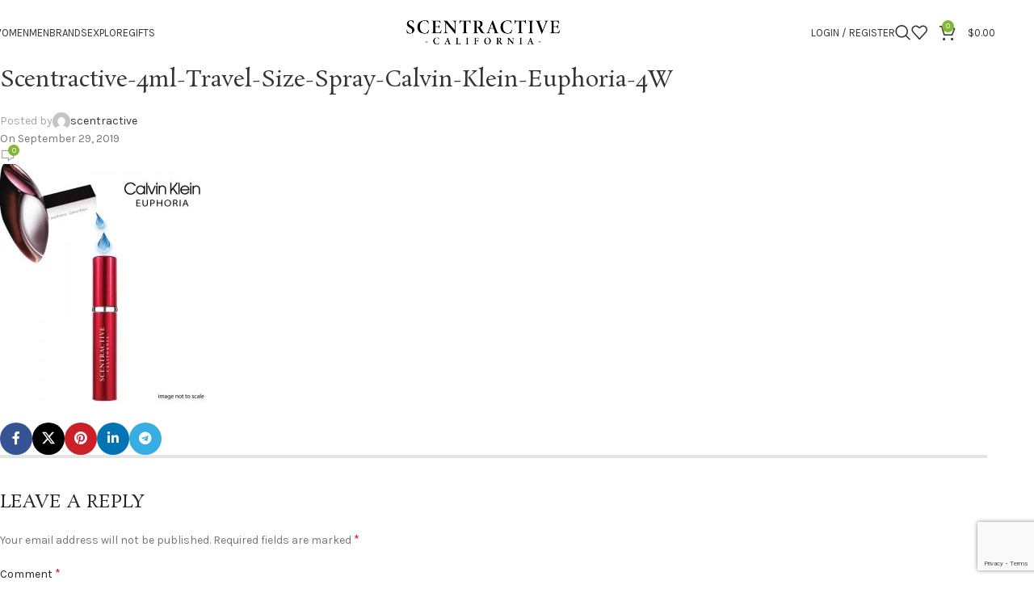

--- FILE ---
content_type: text/html; charset=utf-8
request_url: https://www.google.com/recaptcha/api2/anchor?ar=1&k=6LeuKbAZAAAAAPMSuHdRLyKRvHIyD6awtIMl9-7z&co=aHR0cHM6Ly9zY2VudHJhY3RpdmUuY29tOjQ0Mw..&hl=en&v=PoyoqOPhxBO7pBk68S4YbpHZ&size=invisible&anchor-ms=20000&execute-ms=30000&cb=cmxh3akxh5yf
body_size: 48629
content:
<!DOCTYPE HTML><html dir="ltr" lang="en"><head><meta http-equiv="Content-Type" content="text/html; charset=UTF-8">
<meta http-equiv="X-UA-Compatible" content="IE=edge">
<title>reCAPTCHA</title>
<style type="text/css">
/* cyrillic-ext */
@font-face {
  font-family: 'Roboto';
  font-style: normal;
  font-weight: 400;
  font-stretch: 100%;
  src: url(//fonts.gstatic.com/s/roboto/v48/KFO7CnqEu92Fr1ME7kSn66aGLdTylUAMa3GUBHMdazTgWw.woff2) format('woff2');
  unicode-range: U+0460-052F, U+1C80-1C8A, U+20B4, U+2DE0-2DFF, U+A640-A69F, U+FE2E-FE2F;
}
/* cyrillic */
@font-face {
  font-family: 'Roboto';
  font-style: normal;
  font-weight: 400;
  font-stretch: 100%;
  src: url(//fonts.gstatic.com/s/roboto/v48/KFO7CnqEu92Fr1ME7kSn66aGLdTylUAMa3iUBHMdazTgWw.woff2) format('woff2');
  unicode-range: U+0301, U+0400-045F, U+0490-0491, U+04B0-04B1, U+2116;
}
/* greek-ext */
@font-face {
  font-family: 'Roboto';
  font-style: normal;
  font-weight: 400;
  font-stretch: 100%;
  src: url(//fonts.gstatic.com/s/roboto/v48/KFO7CnqEu92Fr1ME7kSn66aGLdTylUAMa3CUBHMdazTgWw.woff2) format('woff2');
  unicode-range: U+1F00-1FFF;
}
/* greek */
@font-face {
  font-family: 'Roboto';
  font-style: normal;
  font-weight: 400;
  font-stretch: 100%;
  src: url(//fonts.gstatic.com/s/roboto/v48/KFO7CnqEu92Fr1ME7kSn66aGLdTylUAMa3-UBHMdazTgWw.woff2) format('woff2');
  unicode-range: U+0370-0377, U+037A-037F, U+0384-038A, U+038C, U+038E-03A1, U+03A3-03FF;
}
/* math */
@font-face {
  font-family: 'Roboto';
  font-style: normal;
  font-weight: 400;
  font-stretch: 100%;
  src: url(//fonts.gstatic.com/s/roboto/v48/KFO7CnqEu92Fr1ME7kSn66aGLdTylUAMawCUBHMdazTgWw.woff2) format('woff2');
  unicode-range: U+0302-0303, U+0305, U+0307-0308, U+0310, U+0312, U+0315, U+031A, U+0326-0327, U+032C, U+032F-0330, U+0332-0333, U+0338, U+033A, U+0346, U+034D, U+0391-03A1, U+03A3-03A9, U+03B1-03C9, U+03D1, U+03D5-03D6, U+03F0-03F1, U+03F4-03F5, U+2016-2017, U+2034-2038, U+203C, U+2040, U+2043, U+2047, U+2050, U+2057, U+205F, U+2070-2071, U+2074-208E, U+2090-209C, U+20D0-20DC, U+20E1, U+20E5-20EF, U+2100-2112, U+2114-2115, U+2117-2121, U+2123-214F, U+2190, U+2192, U+2194-21AE, U+21B0-21E5, U+21F1-21F2, U+21F4-2211, U+2213-2214, U+2216-22FF, U+2308-230B, U+2310, U+2319, U+231C-2321, U+2336-237A, U+237C, U+2395, U+239B-23B7, U+23D0, U+23DC-23E1, U+2474-2475, U+25AF, U+25B3, U+25B7, U+25BD, U+25C1, U+25CA, U+25CC, U+25FB, U+266D-266F, U+27C0-27FF, U+2900-2AFF, U+2B0E-2B11, U+2B30-2B4C, U+2BFE, U+3030, U+FF5B, U+FF5D, U+1D400-1D7FF, U+1EE00-1EEFF;
}
/* symbols */
@font-face {
  font-family: 'Roboto';
  font-style: normal;
  font-weight: 400;
  font-stretch: 100%;
  src: url(//fonts.gstatic.com/s/roboto/v48/KFO7CnqEu92Fr1ME7kSn66aGLdTylUAMaxKUBHMdazTgWw.woff2) format('woff2');
  unicode-range: U+0001-000C, U+000E-001F, U+007F-009F, U+20DD-20E0, U+20E2-20E4, U+2150-218F, U+2190, U+2192, U+2194-2199, U+21AF, U+21E6-21F0, U+21F3, U+2218-2219, U+2299, U+22C4-22C6, U+2300-243F, U+2440-244A, U+2460-24FF, U+25A0-27BF, U+2800-28FF, U+2921-2922, U+2981, U+29BF, U+29EB, U+2B00-2BFF, U+4DC0-4DFF, U+FFF9-FFFB, U+10140-1018E, U+10190-1019C, U+101A0, U+101D0-101FD, U+102E0-102FB, U+10E60-10E7E, U+1D2C0-1D2D3, U+1D2E0-1D37F, U+1F000-1F0FF, U+1F100-1F1AD, U+1F1E6-1F1FF, U+1F30D-1F30F, U+1F315, U+1F31C, U+1F31E, U+1F320-1F32C, U+1F336, U+1F378, U+1F37D, U+1F382, U+1F393-1F39F, U+1F3A7-1F3A8, U+1F3AC-1F3AF, U+1F3C2, U+1F3C4-1F3C6, U+1F3CA-1F3CE, U+1F3D4-1F3E0, U+1F3ED, U+1F3F1-1F3F3, U+1F3F5-1F3F7, U+1F408, U+1F415, U+1F41F, U+1F426, U+1F43F, U+1F441-1F442, U+1F444, U+1F446-1F449, U+1F44C-1F44E, U+1F453, U+1F46A, U+1F47D, U+1F4A3, U+1F4B0, U+1F4B3, U+1F4B9, U+1F4BB, U+1F4BF, U+1F4C8-1F4CB, U+1F4D6, U+1F4DA, U+1F4DF, U+1F4E3-1F4E6, U+1F4EA-1F4ED, U+1F4F7, U+1F4F9-1F4FB, U+1F4FD-1F4FE, U+1F503, U+1F507-1F50B, U+1F50D, U+1F512-1F513, U+1F53E-1F54A, U+1F54F-1F5FA, U+1F610, U+1F650-1F67F, U+1F687, U+1F68D, U+1F691, U+1F694, U+1F698, U+1F6AD, U+1F6B2, U+1F6B9-1F6BA, U+1F6BC, U+1F6C6-1F6CF, U+1F6D3-1F6D7, U+1F6E0-1F6EA, U+1F6F0-1F6F3, U+1F6F7-1F6FC, U+1F700-1F7FF, U+1F800-1F80B, U+1F810-1F847, U+1F850-1F859, U+1F860-1F887, U+1F890-1F8AD, U+1F8B0-1F8BB, U+1F8C0-1F8C1, U+1F900-1F90B, U+1F93B, U+1F946, U+1F984, U+1F996, U+1F9E9, U+1FA00-1FA6F, U+1FA70-1FA7C, U+1FA80-1FA89, U+1FA8F-1FAC6, U+1FACE-1FADC, U+1FADF-1FAE9, U+1FAF0-1FAF8, U+1FB00-1FBFF;
}
/* vietnamese */
@font-face {
  font-family: 'Roboto';
  font-style: normal;
  font-weight: 400;
  font-stretch: 100%;
  src: url(//fonts.gstatic.com/s/roboto/v48/KFO7CnqEu92Fr1ME7kSn66aGLdTylUAMa3OUBHMdazTgWw.woff2) format('woff2');
  unicode-range: U+0102-0103, U+0110-0111, U+0128-0129, U+0168-0169, U+01A0-01A1, U+01AF-01B0, U+0300-0301, U+0303-0304, U+0308-0309, U+0323, U+0329, U+1EA0-1EF9, U+20AB;
}
/* latin-ext */
@font-face {
  font-family: 'Roboto';
  font-style: normal;
  font-weight: 400;
  font-stretch: 100%;
  src: url(//fonts.gstatic.com/s/roboto/v48/KFO7CnqEu92Fr1ME7kSn66aGLdTylUAMa3KUBHMdazTgWw.woff2) format('woff2');
  unicode-range: U+0100-02BA, U+02BD-02C5, U+02C7-02CC, U+02CE-02D7, U+02DD-02FF, U+0304, U+0308, U+0329, U+1D00-1DBF, U+1E00-1E9F, U+1EF2-1EFF, U+2020, U+20A0-20AB, U+20AD-20C0, U+2113, U+2C60-2C7F, U+A720-A7FF;
}
/* latin */
@font-face {
  font-family: 'Roboto';
  font-style: normal;
  font-weight: 400;
  font-stretch: 100%;
  src: url(//fonts.gstatic.com/s/roboto/v48/KFO7CnqEu92Fr1ME7kSn66aGLdTylUAMa3yUBHMdazQ.woff2) format('woff2');
  unicode-range: U+0000-00FF, U+0131, U+0152-0153, U+02BB-02BC, U+02C6, U+02DA, U+02DC, U+0304, U+0308, U+0329, U+2000-206F, U+20AC, U+2122, U+2191, U+2193, U+2212, U+2215, U+FEFF, U+FFFD;
}
/* cyrillic-ext */
@font-face {
  font-family: 'Roboto';
  font-style: normal;
  font-weight: 500;
  font-stretch: 100%;
  src: url(//fonts.gstatic.com/s/roboto/v48/KFO7CnqEu92Fr1ME7kSn66aGLdTylUAMa3GUBHMdazTgWw.woff2) format('woff2');
  unicode-range: U+0460-052F, U+1C80-1C8A, U+20B4, U+2DE0-2DFF, U+A640-A69F, U+FE2E-FE2F;
}
/* cyrillic */
@font-face {
  font-family: 'Roboto';
  font-style: normal;
  font-weight: 500;
  font-stretch: 100%;
  src: url(//fonts.gstatic.com/s/roboto/v48/KFO7CnqEu92Fr1ME7kSn66aGLdTylUAMa3iUBHMdazTgWw.woff2) format('woff2');
  unicode-range: U+0301, U+0400-045F, U+0490-0491, U+04B0-04B1, U+2116;
}
/* greek-ext */
@font-face {
  font-family: 'Roboto';
  font-style: normal;
  font-weight: 500;
  font-stretch: 100%;
  src: url(//fonts.gstatic.com/s/roboto/v48/KFO7CnqEu92Fr1ME7kSn66aGLdTylUAMa3CUBHMdazTgWw.woff2) format('woff2');
  unicode-range: U+1F00-1FFF;
}
/* greek */
@font-face {
  font-family: 'Roboto';
  font-style: normal;
  font-weight: 500;
  font-stretch: 100%;
  src: url(//fonts.gstatic.com/s/roboto/v48/KFO7CnqEu92Fr1ME7kSn66aGLdTylUAMa3-UBHMdazTgWw.woff2) format('woff2');
  unicode-range: U+0370-0377, U+037A-037F, U+0384-038A, U+038C, U+038E-03A1, U+03A3-03FF;
}
/* math */
@font-face {
  font-family: 'Roboto';
  font-style: normal;
  font-weight: 500;
  font-stretch: 100%;
  src: url(//fonts.gstatic.com/s/roboto/v48/KFO7CnqEu92Fr1ME7kSn66aGLdTylUAMawCUBHMdazTgWw.woff2) format('woff2');
  unicode-range: U+0302-0303, U+0305, U+0307-0308, U+0310, U+0312, U+0315, U+031A, U+0326-0327, U+032C, U+032F-0330, U+0332-0333, U+0338, U+033A, U+0346, U+034D, U+0391-03A1, U+03A3-03A9, U+03B1-03C9, U+03D1, U+03D5-03D6, U+03F0-03F1, U+03F4-03F5, U+2016-2017, U+2034-2038, U+203C, U+2040, U+2043, U+2047, U+2050, U+2057, U+205F, U+2070-2071, U+2074-208E, U+2090-209C, U+20D0-20DC, U+20E1, U+20E5-20EF, U+2100-2112, U+2114-2115, U+2117-2121, U+2123-214F, U+2190, U+2192, U+2194-21AE, U+21B0-21E5, U+21F1-21F2, U+21F4-2211, U+2213-2214, U+2216-22FF, U+2308-230B, U+2310, U+2319, U+231C-2321, U+2336-237A, U+237C, U+2395, U+239B-23B7, U+23D0, U+23DC-23E1, U+2474-2475, U+25AF, U+25B3, U+25B7, U+25BD, U+25C1, U+25CA, U+25CC, U+25FB, U+266D-266F, U+27C0-27FF, U+2900-2AFF, U+2B0E-2B11, U+2B30-2B4C, U+2BFE, U+3030, U+FF5B, U+FF5D, U+1D400-1D7FF, U+1EE00-1EEFF;
}
/* symbols */
@font-face {
  font-family: 'Roboto';
  font-style: normal;
  font-weight: 500;
  font-stretch: 100%;
  src: url(//fonts.gstatic.com/s/roboto/v48/KFO7CnqEu92Fr1ME7kSn66aGLdTylUAMaxKUBHMdazTgWw.woff2) format('woff2');
  unicode-range: U+0001-000C, U+000E-001F, U+007F-009F, U+20DD-20E0, U+20E2-20E4, U+2150-218F, U+2190, U+2192, U+2194-2199, U+21AF, U+21E6-21F0, U+21F3, U+2218-2219, U+2299, U+22C4-22C6, U+2300-243F, U+2440-244A, U+2460-24FF, U+25A0-27BF, U+2800-28FF, U+2921-2922, U+2981, U+29BF, U+29EB, U+2B00-2BFF, U+4DC0-4DFF, U+FFF9-FFFB, U+10140-1018E, U+10190-1019C, U+101A0, U+101D0-101FD, U+102E0-102FB, U+10E60-10E7E, U+1D2C0-1D2D3, U+1D2E0-1D37F, U+1F000-1F0FF, U+1F100-1F1AD, U+1F1E6-1F1FF, U+1F30D-1F30F, U+1F315, U+1F31C, U+1F31E, U+1F320-1F32C, U+1F336, U+1F378, U+1F37D, U+1F382, U+1F393-1F39F, U+1F3A7-1F3A8, U+1F3AC-1F3AF, U+1F3C2, U+1F3C4-1F3C6, U+1F3CA-1F3CE, U+1F3D4-1F3E0, U+1F3ED, U+1F3F1-1F3F3, U+1F3F5-1F3F7, U+1F408, U+1F415, U+1F41F, U+1F426, U+1F43F, U+1F441-1F442, U+1F444, U+1F446-1F449, U+1F44C-1F44E, U+1F453, U+1F46A, U+1F47D, U+1F4A3, U+1F4B0, U+1F4B3, U+1F4B9, U+1F4BB, U+1F4BF, U+1F4C8-1F4CB, U+1F4D6, U+1F4DA, U+1F4DF, U+1F4E3-1F4E6, U+1F4EA-1F4ED, U+1F4F7, U+1F4F9-1F4FB, U+1F4FD-1F4FE, U+1F503, U+1F507-1F50B, U+1F50D, U+1F512-1F513, U+1F53E-1F54A, U+1F54F-1F5FA, U+1F610, U+1F650-1F67F, U+1F687, U+1F68D, U+1F691, U+1F694, U+1F698, U+1F6AD, U+1F6B2, U+1F6B9-1F6BA, U+1F6BC, U+1F6C6-1F6CF, U+1F6D3-1F6D7, U+1F6E0-1F6EA, U+1F6F0-1F6F3, U+1F6F7-1F6FC, U+1F700-1F7FF, U+1F800-1F80B, U+1F810-1F847, U+1F850-1F859, U+1F860-1F887, U+1F890-1F8AD, U+1F8B0-1F8BB, U+1F8C0-1F8C1, U+1F900-1F90B, U+1F93B, U+1F946, U+1F984, U+1F996, U+1F9E9, U+1FA00-1FA6F, U+1FA70-1FA7C, U+1FA80-1FA89, U+1FA8F-1FAC6, U+1FACE-1FADC, U+1FADF-1FAE9, U+1FAF0-1FAF8, U+1FB00-1FBFF;
}
/* vietnamese */
@font-face {
  font-family: 'Roboto';
  font-style: normal;
  font-weight: 500;
  font-stretch: 100%;
  src: url(//fonts.gstatic.com/s/roboto/v48/KFO7CnqEu92Fr1ME7kSn66aGLdTylUAMa3OUBHMdazTgWw.woff2) format('woff2');
  unicode-range: U+0102-0103, U+0110-0111, U+0128-0129, U+0168-0169, U+01A0-01A1, U+01AF-01B0, U+0300-0301, U+0303-0304, U+0308-0309, U+0323, U+0329, U+1EA0-1EF9, U+20AB;
}
/* latin-ext */
@font-face {
  font-family: 'Roboto';
  font-style: normal;
  font-weight: 500;
  font-stretch: 100%;
  src: url(//fonts.gstatic.com/s/roboto/v48/KFO7CnqEu92Fr1ME7kSn66aGLdTylUAMa3KUBHMdazTgWw.woff2) format('woff2');
  unicode-range: U+0100-02BA, U+02BD-02C5, U+02C7-02CC, U+02CE-02D7, U+02DD-02FF, U+0304, U+0308, U+0329, U+1D00-1DBF, U+1E00-1E9F, U+1EF2-1EFF, U+2020, U+20A0-20AB, U+20AD-20C0, U+2113, U+2C60-2C7F, U+A720-A7FF;
}
/* latin */
@font-face {
  font-family: 'Roboto';
  font-style: normal;
  font-weight: 500;
  font-stretch: 100%;
  src: url(//fonts.gstatic.com/s/roboto/v48/KFO7CnqEu92Fr1ME7kSn66aGLdTylUAMa3yUBHMdazQ.woff2) format('woff2');
  unicode-range: U+0000-00FF, U+0131, U+0152-0153, U+02BB-02BC, U+02C6, U+02DA, U+02DC, U+0304, U+0308, U+0329, U+2000-206F, U+20AC, U+2122, U+2191, U+2193, U+2212, U+2215, U+FEFF, U+FFFD;
}
/* cyrillic-ext */
@font-face {
  font-family: 'Roboto';
  font-style: normal;
  font-weight: 900;
  font-stretch: 100%;
  src: url(//fonts.gstatic.com/s/roboto/v48/KFO7CnqEu92Fr1ME7kSn66aGLdTylUAMa3GUBHMdazTgWw.woff2) format('woff2');
  unicode-range: U+0460-052F, U+1C80-1C8A, U+20B4, U+2DE0-2DFF, U+A640-A69F, U+FE2E-FE2F;
}
/* cyrillic */
@font-face {
  font-family: 'Roboto';
  font-style: normal;
  font-weight: 900;
  font-stretch: 100%;
  src: url(//fonts.gstatic.com/s/roboto/v48/KFO7CnqEu92Fr1ME7kSn66aGLdTylUAMa3iUBHMdazTgWw.woff2) format('woff2');
  unicode-range: U+0301, U+0400-045F, U+0490-0491, U+04B0-04B1, U+2116;
}
/* greek-ext */
@font-face {
  font-family: 'Roboto';
  font-style: normal;
  font-weight: 900;
  font-stretch: 100%;
  src: url(//fonts.gstatic.com/s/roboto/v48/KFO7CnqEu92Fr1ME7kSn66aGLdTylUAMa3CUBHMdazTgWw.woff2) format('woff2');
  unicode-range: U+1F00-1FFF;
}
/* greek */
@font-face {
  font-family: 'Roboto';
  font-style: normal;
  font-weight: 900;
  font-stretch: 100%;
  src: url(//fonts.gstatic.com/s/roboto/v48/KFO7CnqEu92Fr1ME7kSn66aGLdTylUAMa3-UBHMdazTgWw.woff2) format('woff2');
  unicode-range: U+0370-0377, U+037A-037F, U+0384-038A, U+038C, U+038E-03A1, U+03A3-03FF;
}
/* math */
@font-face {
  font-family: 'Roboto';
  font-style: normal;
  font-weight: 900;
  font-stretch: 100%;
  src: url(//fonts.gstatic.com/s/roboto/v48/KFO7CnqEu92Fr1ME7kSn66aGLdTylUAMawCUBHMdazTgWw.woff2) format('woff2');
  unicode-range: U+0302-0303, U+0305, U+0307-0308, U+0310, U+0312, U+0315, U+031A, U+0326-0327, U+032C, U+032F-0330, U+0332-0333, U+0338, U+033A, U+0346, U+034D, U+0391-03A1, U+03A3-03A9, U+03B1-03C9, U+03D1, U+03D5-03D6, U+03F0-03F1, U+03F4-03F5, U+2016-2017, U+2034-2038, U+203C, U+2040, U+2043, U+2047, U+2050, U+2057, U+205F, U+2070-2071, U+2074-208E, U+2090-209C, U+20D0-20DC, U+20E1, U+20E5-20EF, U+2100-2112, U+2114-2115, U+2117-2121, U+2123-214F, U+2190, U+2192, U+2194-21AE, U+21B0-21E5, U+21F1-21F2, U+21F4-2211, U+2213-2214, U+2216-22FF, U+2308-230B, U+2310, U+2319, U+231C-2321, U+2336-237A, U+237C, U+2395, U+239B-23B7, U+23D0, U+23DC-23E1, U+2474-2475, U+25AF, U+25B3, U+25B7, U+25BD, U+25C1, U+25CA, U+25CC, U+25FB, U+266D-266F, U+27C0-27FF, U+2900-2AFF, U+2B0E-2B11, U+2B30-2B4C, U+2BFE, U+3030, U+FF5B, U+FF5D, U+1D400-1D7FF, U+1EE00-1EEFF;
}
/* symbols */
@font-face {
  font-family: 'Roboto';
  font-style: normal;
  font-weight: 900;
  font-stretch: 100%;
  src: url(//fonts.gstatic.com/s/roboto/v48/KFO7CnqEu92Fr1ME7kSn66aGLdTylUAMaxKUBHMdazTgWw.woff2) format('woff2');
  unicode-range: U+0001-000C, U+000E-001F, U+007F-009F, U+20DD-20E0, U+20E2-20E4, U+2150-218F, U+2190, U+2192, U+2194-2199, U+21AF, U+21E6-21F0, U+21F3, U+2218-2219, U+2299, U+22C4-22C6, U+2300-243F, U+2440-244A, U+2460-24FF, U+25A0-27BF, U+2800-28FF, U+2921-2922, U+2981, U+29BF, U+29EB, U+2B00-2BFF, U+4DC0-4DFF, U+FFF9-FFFB, U+10140-1018E, U+10190-1019C, U+101A0, U+101D0-101FD, U+102E0-102FB, U+10E60-10E7E, U+1D2C0-1D2D3, U+1D2E0-1D37F, U+1F000-1F0FF, U+1F100-1F1AD, U+1F1E6-1F1FF, U+1F30D-1F30F, U+1F315, U+1F31C, U+1F31E, U+1F320-1F32C, U+1F336, U+1F378, U+1F37D, U+1F382, U+1F393-1F39F, U+1F3A7-1F3A8, U+1F3AC-1F3AF, U+1F3C2, U+1F3C4-1F3C6, U+1F3CA-1F3CE, U+1F3D4-1F3E0, U+1F3ED, U+1F3F1-1F3F3, U+1F3F5-1F3F7, U+1F408, U+1F415, U+1F41F, U+1F426, U+1F43F, U+1F441-1F442, U+1F444, U+1F446-1F449, U+1F44C-1F44E, U+1F453, U+1F46A, U+1F47D, U+1F4A3, U+1F4B0, U+1F4B3, U+1F4B9, U+1F4BB, U+1F4BF, U+1F4C8-1F4CB, U+1F4D6, U+1F4DA, U+1F4DF, U+1F4E3-1F4E6, U+1F4EA-1F4ED, U+1F4F7, U+1F4F9-1F4FB, U+1F4FD-1F4FE, U+1F503, U+1F507-1F50B, U+1F50D, U+1F512-1F513, U+1F53E-1F54A, U+1F54F-1F5FA, U+1F610, U+1F650-1F67F, U+1F687, U+1F68D, U+1F691, U+1F694, U+1F698, U+1F6AD, U+1F6B2, U+1F6B9-1F6BA, U+1F6BC, U+1F6C6-1F6CF, U+1F6D3-1F6D7, U+1F6E0-1F6EA, U+1F6F0-1F6F3, U+1F6F7-1F6FC, U+1F700-1F7FF, U+1F800-1F80B, U+1F810-1F847, U+1F850-1F859, U+1F860-1F887, U+1F890-1F8AD, U+1F8B0-1F8BB, U+1F8C0-1F8C1, U+1F900-1F90B, U+1F93B, U+1F946, U+1F984, U+1F996, U+1F9E9, U+1FA00-1FA6F, U+1FA70-1FA7C, U+1FA80-1FA89, U+1FA8F-1FAC6, U+1FACE-1FADC, U+1FADF-1FAE9, U+1FAF0-1FAF8, U+1FB00-1FBFF;
}
/* vietnamese */
@font-face {
  font-family: 'Roboto';
  font-style: normal;
  font-weight: 900;
  font-stretch: 100%;
  src: url(//fonts.gstatic.com/s/roboto/v48/KFO7CnqEu92Fr1ME7kSn66aGLdTylUAMa3OUBHMdazTgWw.woff2) format('woff2');
  unicode-range: U+0102-0103, U+0110-0111, U+0128-0129, U+0168-0169, U+01A0-01A1, U+01AF-01B0, U+0300-0301, U+0303-0304, U+0308-0309, U+0323, U+0329, U+1EA0-1EF9, U+20AB;
}
/* latin-ext */
@font-face {
  font-family: 'Roboto';
  font-style: normal;
  font-weight: 900;
  font-stretch: 100%;
  src: url(//fonts.gstatic.com/s/roboto/v48/KFO7CnqEu92Fr1ME7kSn66aGLdTylUAMa3KUBHMdazTgWw.woff2) format('woff2');
  unicode-range: U+0100-02BA, U+02BD-02C5, U+02C7-02CC, U+02CE-02D7, U+02DD-02FF, U+0304, U+0308, U+0329, U+1D00-1DBF, U+1E00-1E9F, U+1EF2-1EFF, U+2020, U+20A0-20AB, U+20AD-20C0, U+2113, U+2C60-2C7F, U+A720-A7FF;
}
/* latin */
@font-face {
  font-family: 'Roboto';
  font-style: normal;
  font-weight: 900;
  font-stretch: 100%;
  src: url(//fonts.gstatic.com/s/roboto/v48/KFO7CnqEu92Fr1ME7kSn66aGLdTylUAMa3yUBHMdazQ.woff2) format('woff2');
  unicode-range: U+0000-00FF, U+0131, U+0152-0153, U+02BB-02BC, U+02C6, U+02DA, U+02DC, U+0304, U+0308, U+0329, U+2000-206F, U+20AC, U+2122, U+2191, U+2193, U+2212, U+2215, U+FEFF, U+FFFD;
}

</style>
<link rel="stylesheet" type="text/css" href="https://www.gstatic.com/recaptcha/releases/PoyoqOPhxBO7pBk68S4YbpHZ/styles__ltr.css">
<script nonce="E9yP6pACNZ9Rxy1kvugxPw" type="text/javascript">window['__recaptcha_api'] = 'https://www.google.com/recaptcha/api2/';</script>
<script type="text/javascript" src="https://www.gstatic.com/recaptcha/releases/PoyoqOPhxBO7pBk68S4YbpHZ/recaptcha__en.js" nonce="E9yP6pACNZ9Rxy1kvugxPw">
      
    </script></head>
<body><div id="rc-anchor-alert" class="rc-anchor-alert"></div>
<input type="hidden" id="recaptcha-token" value="[base64]">
<script type="text/javascript" nonce="E9yP6pACNZ9Rxy1kvugxPw">
      recaptcha.anchor.Main.init("[\x22ainput\x22,[\x22bgdata\x22,\x22\x22,\[base64]/[base64]/[base64]/[base64]/[base64]/UltsKytdPUU6KEU8MjA0OD9SW2wrK109RT4+NnwxOTI6KChFJjY0NTEyKT09NTUyOTYmJk0rMTxjLmxlbmd0aCYmKGMuY2hhckNvZGVBdChNKzEpJjY0NTEyKT09NTYzMjA/[base64]/[base64]/[base64]/[base64]/[base64]/[base64]/[base64]\x22,\[base64]\\u003d\x22,\x22w47CgipHEsK9aMOPB2LDssKsQ1RkwognfsOpD2bDgGV6wpsHwrQ5woByWgzCkCbCk3/Dkw7DhGXDk8OdEylJdiUywofDmng6w4/CtMOHw7AvwoPDusOvW34dw6JlwoFPcMKCHmTChHzDjsKhamlcAULDv8K5YCzCjXUDw48Aw44FKCohIGrCicK3YHfCl8K7V8K7SMORwrZdV8KQT1YVw5/[base64]/w5pldcKnwqYfd8K+w7TDhxXDuGfDgz4Nw5NkwqvDowrDm8KzW8OKwqfCtcKyw7UbCArDkgBkwqtqwp9UwoR0w6pMDcK3Ez/Co8OMw4nCicKkVmhuwoNNSBNIw5XDrkDCjGY7e8O/FFPDl2XDk8Kawp3DtxYDw6zCscKXw78nccKhwq/DpRLDnF7DuDQgwqTDiVfDg386A8O7HsKQwr/DpS3DuDjDncKPwoIlwptfPcOow4IWw5IzesKawpY0EMO2dmR9E8OGEcO7WTh7w4UZwpzCicOywrRDwqTCujvDlwBSYRrCsSHDkMKyw4FiwovDmSjCtj0DwrfCpcKNw6HCtxIdwqvDtGbCncKeeMK2w7nDoMKxwr/[base64]/Dj8OceAZ3wr3CgGYXccOZRTtLw4ddwqXCs1rCl2rDlUzChMOnwpsyw796wr7CjcOiA8O0fTLClcKowoQqw65qwqRww4tBw7YawqhewoUtCmR1w4wKIFsycz/Ck1Q3worDtcOnw4nCksKyYcO2F8Kpw45hwohHRTTCtwQ+Gk8rwrTDkDAbw4fDucKQw5g2CSdtw43CgcKLekfCs8KAK8KSBB/Dhnc9NDbDrcObT059O8KXLEHDhcKTBsK1JhPDrGA+w4bDh8ObR8OpwrbDtT7Ci8Kcfn/CuBhyw5FGwqV+w5RGecOEL00KXToSw5MvbALDg8Kod8Osw6rDt8KdwqF6IzHDmxvDqXJ5fwzDqcOYNsOxwoIsfMKbH8KjHMKQwrcMVwBMKTPCsMObw4MCwo3CqcKmw5MEwoNFw6h9AsKvw482cMK8w40RB2PCtxRmMBrCnnfCrAIJw5/CmQrDuMOJworCsSQXQsK1YFshRsOOc8OcwqXDp8Oxw6ssw4DCmsOlTH3DjBx7wq/[base64]/wp09wqXDqcKrGsKiXzHCpgbCuUrDri7DscKdw7TDu8Ofw7s/RMO3MXVbZmlUQT3DjRzCnmvCqQXDjHIAXcOlBsKew7fCtjvDhyHDucK/QUPDu8O0G8KYwp/[base64]/bBIlw5xtw59hRcKDVsOFDcOvUcOYw451w7TCkcKRw5bCg00TEMO7w7cIw5jCr8Kzwp0pwolzBG9/dsOJw7s5w6EkfQjDilHDmsOHEgTDp8Omwr7Clz7DrBN4VR87KlPCqmHCs8KvUwhvwpjDnMKYASsPFcOGAXEAwqJ8w79JF8Ozw5jCgCIjwqMwD3bDiwXDvcO2w7ghI8OJYcOTwq0wQjbDksKkwq3DtsK1w4/ClcK/WzzCmcK4N8KAw6EhVWhoHAzCocK3w6TDpMKUwrTDtxlJRGNdTSDCjcK1YMOMbMKKw5XDucO7w7ZtWMOST8KYw6LDucOnwqXCtx85CcKjBRM3HsK/w5kJTcKlesK5w6nCrcKOQRVnFkPDhMOXV8KzOmkfeVbDm8OuF09LHEMTwp9Kw6MaCcO6wodew4PDjX5hZkzCv8Kmw5cDwrcFYC86w4zDoMK5R8KmSTPCusOzw67Cq8KUw6TDvsKKwq/CgArDv8KVw4Yrw7nCosOgEmbCkzQNe8KiwpbCrcOKwoQHwp1CUcOhw6FnEcO/AMOKwoDDrjkpwrHDi8O6esK8wp13KQQVw5BPw7zCtMONwonCkDrClMKjQjTDjMOQwo/[base64]/C2pzVcKEVcO5fsOCw6bCo8OCw4k5wrUJDm/CmMObeQoAwq/DgMKwYBIubcKgBlTCo1BVw6hZFMKbwqs+wq9wZl80FEUPw7ozcMKxw7rDjHwXchLDg8K9Vm7DpcK3wpNuZjZNBAvDrmPCqMKKw4vDgsKKCMOWw6cLw6XDiMKKIMOTa8OzDVt1w4xQLsKZwq9uw4DCuA/Cu8KFZMKwwqTCnm7DhknCiMK6SkRlwr1NcwXCuHLDuALDt8KUIHdmw4LDpBDCq8KdwqbChsK1MQJSbsOXwoXDnH7Do8OQclQcwqJfwrPCgGzCrTZHAcOPw5/[base64]/[base64]/ClsKhfn7CqQEKIW3DlTDDiMKSw5Q1bm5eFsOMwprCjlFNwoTCssORw4wcwrNCw4crwpwcPMOaw6jClMOXwrAwOlUwYsK4XTvChcKoXcKgw7IRw44Xw5N1Rk15woXCr8OMw6TDglcrwoRiwrJTw5wEwpHCmWvCpAvDk8KJegvCnsOVbXnCqsOsG2rDrsOqTGx1YXp/w6vDnR9Bw5cXw7lbwoUIwqViMi/CpCBXFcO9w5jDs8OJfMKteijDkGcQw4ImwoXCisO2W0Rdw7DCnsK8JzLDkMKJw7fCs1/DisKJwq85OcKSw7tYfTrCqMKhwpnDliTCmizDkMOOJXvCnsOuUnvDosKfw6Y7wobCi3VYwr7CknvDvTTDu8Opw53DimAMw4bDp8KCwofDp3DCosKHw4jDrsO9ecKaETc1I8KYG1R2bQF6wp8iwp/DtgLDgEzDkMO1SALCo0/CuMO8JMKbworCtsOpw6cgw5PDhm/Dt0ApGTosw7/CjkPClsOrwo/DrcK7MsKhwqQLHD1kwqMEJF1ENjBfH8OTP07Ds8OTeFMKwoY7wojDi8OMQsOhXxbCpWhHwqkGcXbDtFBAUMOqw7LCk1rCtgEmQsOteVMvwpbDjXhdwoc1UcKrwqHCgcOyesOCw7PCgk/DqWEDw6xVwo/Cl8Ouwo1FQcKJw5rCk8OUw4oyNcO2TcOXMQLCmxHCt8Obw7VheMKJA8K/w6p0MsKsw4jDlwQyw4zCixHDqwpFD3pww40zTsKWwqLDuQ/DssO7wpPDgjJfNsOFXMKjDnvDtSPCphk6AhXDgF5mK8KFDALCucOuwrh6LXzCk0/Doi7CvMOSEMKVNsKTw7bDnsOZwr0OHEVuwoHDrcOEMMKnFjMPw6k3w77DuiEAw4LCucKfwr/CucOyw581DFhJFsO3QMKuw7zCvsKXFTrDq8Kiw60lfcKjwr97w7Zmw6PCucKPcsKvfG83RcKWeEfCosOYFTxzwr4Lw7thVsOKHMKRbSoXw6Eew4zDi8KtdQ/[base64]/DpzJHK8O1c2Yawpt5L8KOcDnClcKLYg7Do2s8wpJBXcKmJcOywp9sb8KlTg3Dr296wpIiwph2cgZCQcK5bsKVwphOY8KMXMOlYEAGwqrDnAXDk8K6wrh1AUQqRxc8w4DDnsOxw4fCh8OyV2HDu2doc8KSw4cRVcOvw5TCjjQAw7rCjMKMPjx/wowaBMOUMsOGwp5cahHDrFoZNsOyJDzDmMOzCsOSHWjCmi3CrsOdag4Hw6JgwrfClyLCqxfClW7CpsOVwpHDt8ODFcO1w4hrK8Odw40twrdEUcONLS/CsyIJwoPDrMK8w5PDrkPCoWfCjxtpYcOwIsKOFgPDp8Ovw6RHw4Z/[base64]/DiMO0w4t1w4Fxw5DCvApkV8K3w5nCmsKNwpjDvyLCncOrHVIgw4UdMsKDwqtzalPCnW/DolVHwpXDgibDsXDCsMKFZMO0wrlaw7TCklbCuHvDtsKiJzXDpcOvRsKTw7zDhW9mJX/Cv8OkPV7CpFR9w6TDvcKvfmPDgMO0woURwrILHsKlKsK1U0PCnG7CpGMUw4d8YGrDpsK5w7TCgMOxw5TCnsOaw40Jwqhkw4TCksOrwoLCpcKuwpF1w7nCpQTDnHFiw5XCqcKmw6LDpMKswrLDtsKLUk/CjcK0d1QLK8KvcMK9AAXCosK6w7RDw5fCvMOLwpTDpElfSMOTR8K/wqjCpsO9PQzCpRN1w4fDgsKXwpLDr8KMwo8jw78gwpTDtcOCwq7DocK+BsOvbgHDi8KVLcKhT1jDlcK4TW3CqsKfGk/DgcO7PcK7SMOtw49Zw5JKw6ZIw63DoSvDh8O2VsKww7jDoQjDgSQ9CQ7CkgI7X0jDiQbCumPDtBHDvMKTw6phw4XDlcOVwoczwrk2fXQzwqQAOMOQYMOIF8KCwr8Cw4Q1w5jCsg3DpsKETMKiw5bClcOxw7xCbmrCsBnCh8OVwrbCrzcYNQUAwq9YNsK/w4JZU8OlwrhiwoRyS8O1PSlfwpbDksK0PcOzw6JjYATCmSbCqAHCtF8tQB3CgS3DmMOWTQYAw6lEwpXCh0hvWmAZScOfQC/CmsOAPsKdwq05GsKxwpANwr/DlMKQw6ZZw4kqw4wAXcKVw642JH3DuTlAwqJsw7DDgMOyIxtxcMO3Ci/DgyjDjjd0OGg8wpZ/[base64]/Di8Ktw6PDjRhHXSAMXgNTScKkw7p/YH7DtMK8E8KbRxTCohDCmRDCv8O5wrTCggLDsMKVwp/ClMOmNsOnPMOwOmnCkmUZfcOjw6bDsMKAwqfCncKLw6F7wo9hw77DsMOiQMOPw4nDh27Cp8KIZXbDvMO6wrgVGQPCosKGP8O0G8Kqw7fCisKJWz7CrH7CucK9w5cJw5BPw616OmsaPgVQwqzCiQTDkj05bCgUwpElUg0hPMOLElVsw4MqPiM2wqgIU8K9V8KKYhXCkW/DmcKzw6nCql7DoMO3YEkKMTrDjMKDw7rCscKWT8OMfMOLw4zClhjCucKwJhbCvcKEXcKuwrzDhMOfHzLDnnvCoErCvcKBAsOWZMOJRcK2wqQrDsOywpjCg8O3firCky45wpnCuXkawqFYw7nDiMKYw6ALLsO7wpzDnkrDlW7DnMK/P2JldcOZw6zDrcKEPS9Ww4HCncKzw4ZuF8OxwrTDpUZCwq/[base64]/[base64]/Con1HwrfCocKEAsO5woAdwqxMwpxbw4hOwp/DgRTCmU/Dq0zDpirCs0hHAcKeVMK9Xl7CsyXDqhp/[base64]/DUg+w7DDgMKDwr0bw71dw4LCicKfw7A/wpg5worDiEjCrRTCjcObwq/[base64]/DvsOXwofCmz/DnzLClsK4w6fCmsOKQsOGwrHCosOIblXClWDDowXDvsOrwowbwoHDj3YPw5JJw6hkEMKfwrDCuQ3Du8KDLsKFNDdHE8KUAxTCncOPGzRoNcKEdMK3w5ZdwpLCkRdkH8OYwrJqdyfDrsO9w4jDscKSwoFUw4XCt3kwYsKXw51xfSfDlsKlQMKKwo7Dg8OiecOSTsK/wrZUYUcZwrfDjCsmSsOpwqTCky04dcKrwq5GwqAAJhBBwqxUGhsUwoVBwp06XDpcwp7CpsOQwqYPwrpJDQXDpMO/PgnCnsKrK8OZwoLDvDYNUMKkwqMZwpksw6FCwqovBGfDqDDDhsKVJcOZw4EQVMKHwq7CkcO7wpUqwqUHbzQMwoTDmsO+CG19EFTCgcOtw6Qjw6o1W2Qfw6nCh8ObwrnDj2nDusOSwrsOBcOlQH9dLRJ6w4/DjUXCgsOgasOHwokTw5dhw6lBCnTCiEFHPWRdO3PCoCvDoMO+wrg9wpjCrsOwQ8OMw74nw5TChFHDlF7DqzRWH2tEHcOWD0BEwq/[base64]/CrsKvw7TCnV1fw7lvw5R8w5ZjwqDDlh3DuDFSwojDiCLDnMOoUikIw7tww54dwpMgFcKEwpgXMcOowrHCgMKCB8K8VQx1w5bCuMKjJhJOClTCtsKVw4/DnXvDrTnDrsKuIi7CjMOVw7rClFE/d8KRw7MTTV5OXMOtwpPClgrDqS1Kw5d3SsOfaSRTw7jCocOrRiY4fTDCtcKxD2bDlirCgsK3NcOSH3VkwqJIAsKqwpPCmwlkL8OUMcKCMGrCm8KgwqRRw4fCnX/DrMOUw7URZHVEw5TDtMKxwo9Xw7lRPMOJZzNBwrrDocKhYXHDuAzCqRhWTcOXw4BBE8O6fkV3w5TCnB9oSMKXSMOGwrnDksOxE8Kvwo/[base64]/w59RwqUdwp/Ds8OVw4PCkMKxE8OvbjsXHcOSA2okOsKgw5TDrW/DiMOrwpfDjcKdLiLDqwhpQsK8OSfCk8K4G8OXXiDCo8OoQsKFIsKmwo3CvyAlw51owoDDhMOGw49ASAvCgcO6w7Z4SCVyw7E2IMOmP1fCrMOFYAFEw5/Cvg9OGsOvJ0vDl8KNwpbCjg3CkRfCjMOXw6TDvWgnFsOrLD/[base64]/[base64]/[base64]/DmcKRXcOLwpPCg8OOasKAU8KVa8K0ai/CtBrDsAJjw4fCpwsBBl7Cs8OoIcKww41LwrJDRsOLwrnCqsKzfwDDuhlRw7zCqGrCglozwohJw7vCkA8rbgcww6nDmEAQwqHDmcKnwoMGwpYzw7XCt8KARhE5KyjDi25cQ8O5fMO/[base64]/CmhtaMlVXwrpHwoJCfUs6RgViw5wuwrx3wozCi0lWCnHCicKiw6Jfw4kEw7nCkMK2wqbDvcKTVMOIcThww7Zww7E/w6Muw7gYwonDsSPCsnHCu8OZw7IjFEZ+wqvDtsOidMO5dSU+wr0+PB4ub8O9YV0zZcOJPMOMw6TDj8KvcmjCj8KDYT1ATVpbw7fCjBrDpHbDhwEOR8KvaCnCvGZFUMKnCsOqBcOww73DuMKdKUpew5vDk8Ovw70GAyJfRDLCuCxsw5bCusKtZW/ClnlJNS7Dm1XCncOeASE/anDCix15w5Ayw5vCnMOlwrzCpFjDu8KLU8Obw7LDjEc4wq3CrSnDv0I3D1/DozQyw7AAQMKqw7sAw6Ihwr4dwoFlw7ZyC8KLw5o4w6zCoTURGQfCv8K4f8KlE8Kawp9EHsOtfHLChHEzw6rCixPCrxtlw7YbwrhWHjQfNS7DumzDmsO6FsOgTTnDpMOFw7tpWGVzwqLDqsOSfj7DkkROw7TDv8OFwqbCssKWGsKFR0IkYhBEw48gwqRzwpNSw4zCkT/[base64]/CgkELYEfCsmkCw4LCmFnDiG0ww4cCaMOqwqDDkcObw7nCqsOTFGTDgyM7w6LDnsOhMcK3w4odw6jCnF3DqAnDuHDCk3d+VsOpaAvDsS10w43DoX88w65Tw4QwKU7Dn8OvPMKkXcKcTsKKScKhV8OxQAZpIMKIdcOvTEVRw67CiwPCkW/CgTHCkWzDrmJ9wqY1PMOVV1oIwp/CvXZ9DxnCjVgqwrDDkkDDpMKOw43Dvm42w43CpiAVwrLCocOywrLDkcKpME7DgMKXMRojwqY1wqNtwr3DhQbCkALDnTtkScK6woYFa8OQw7QETgXDnsOUOVldbsKEwo/DrxvClnQZVXJdw7LCmsOuMcOew65gwqJIwrg6wqQ/dMKywrPCqMKzDHzDnMO5woPDh8K6CEDDrcK7woPCkhPDvD7DjsKgT0U0bsKvw6d+wpDDsgTDl8OsJ8KMd0PCpWzDscO1H8OKMxQWw5gbbsKXwr0PFsOjJhcJwr7CvsKewpdmwq4dS27Dv1MiwpTDtsKbwqnCpMKIwoldAhPDsMKaAVwgwr/Dt8OBIB8UJcOGwqrCjDLDtcOYVkQIwrfCsMKBCsO3UWDDmsOawqXDuMKVw7HDqGRzwqR+ZCUOw55xfxQsNznClsOyKVzDs0/ClUfCk8O2LGLDhsKmNCXDh0LCu2EFOsOrwqTDqF7DhQ1iBkzCtDrDvsKOwpNhIXUJd8OqVcKJwpfCmMOCKRTDtwHDqcOpc8O4wqPDicKHUkHDu0fCnC5cwqPCtcOyNMOsVyV+cULDpMKgJsO+GsKYK1nCt8KZNMKZXi3DrT3DtcK8LcOlwqIow5HCs8OjwrfDpBIfF0/Dn1EBwr3DrcKoQ8KpwqrDlkvCsMKiwrzCkMKhLx7CnMODA0klw6QsBX7DocOKw6PDqsO1E3ZXw5kIw6HDq2RWw4wQdR7ChCV7w6fDu0rDujXDt8KpXRHCqMKCwoPDjMK7wrEYWTQ4w7MrR8OxccO4CVzCnMKTw7nCpsOCHMOawrkPL8Ovwq/CnMOlw5tACcKuX8KhXz3Ch8OLw7sOwplCw4HDqwHCjsOkw4fDpRTDo8KDwoDDoMKTHsOsTVhuwqzChRwEL8KRw5XDq8Krw6TDqMKpE8K3w7nDtsKSCcODwpDDnsK6wpvDhyoWI28Vw5zDrVnCoScLw6Q/aAYCwqlYYMOdwpNywonDgMOGeMKWC0sbQGHCgcKNNhF4fMKSwooIJMO4w4XDn1kBU8KBKcOKw7PDlgTDucOsw5RmH8OWw57DoQd5wqfCnsOTwpMaKiRQRcO+cj/Ck1Mqwrsmw6vDvQ/ChBjDh8KDw4oXwpPDt2vCksKIw6nCmDvDnsKjbMO0w5c7dFrClMKBYxQpwrtrw6/Cg8K5w6DDpsOVWMKEwoVDSiDDmcOydcKMZ8KwWMKkwqXClDfCjcOGw6/DvH05Pk0VwqBVZynDkcKYVH1DI1N+w6pxw5DCmcOdBhPCl8KpIlrDi8KFw4vCqwPDt8KwbsOULcKvwrFqw5Mww5bDujjCp2bCq8KIw4lIXmtHDMKKwoXCgF7DuMKEORnDnFMxwp7CjcOnwokRwrvCrcKQwrrDjQ/Dpm87VFHDlRshBMKSUcOew58Jd8KJRMOPREcpw5nCvcO4WD3CpMK+wp4jf1/[base64]/CucKlAm/DlHvCpUXDuMKQwrTDlwFwbsKbI8OLJMKawpZMwofChA/Dk8OIw5UjNcOxUMKBccK1Z8K4w7hyw5FowplXXsOnwr/DocKxw5AUwoTDisO5wqN3wrkdwpsFw7zDnVFuw64fwrXDosKaw4bCow7CuBjChCTDmELCr8OCwpTCi8K4wpxffnMYLxF1TGnDmB7Dp8KuwrDDrcKETMOww6hKK2bCsksSFHjDp3EVbcOGO8K+AWzCuH7DkyDDgHDDiT/[base64]/KDlGcUbCpElkPsOKw4zDoD3Cg8O4dsKqBMKCw5/DhcKua8Kiwrt1w4HDqA/DoMOFXz4LVjQRwrlpXRMrwocNw789X8KeF8Osw7IyNmPDkjLDvFzCu8Kbw4tyfxlnw5TDqsOfFsKiI8KbwqvCtsKADntqKiDCmV7CkMO7YsOmQMKIUW7DscKtdMOuC8KfDcK/[base64]/asOqw7kwGMOsQjZVwptJw49lP8KJJsOvXMOCAjN6wp/DrsOzJRASYEhbH3xacGjDi2U0AsOHcMOEwqfDqsKCQxB3AsO8GDoTfsKUw6XDiB55wokTUBTCo1VabnzCgcO+w4XDusKDKU7CnXh2PgDCol7DoMKbbHLCmxRmwrPCmMOnwpDDghfCqnkiw5vDtcOiwrEBwqLDnMOXVcKZBcKBw53CucO/Owo1NnLCicO/JcOPwrZWOsK1JU3DmMKlCMK4cCvDi0rDg8Olw77CnHfCn8KvDsO6w57CrSBKFxrCnxUCwpvDmMKGY8Oma8KZDcKww6PDmmTCicOfwpnCiMKyOjJZw4zCg8KTwovCuTIVbMOkw4fCvhFgwoLDpsK/w6vDosOhwobDmMOEVsOjwrPCjCPDiE/DgV4rw6pPwpXCtUdywpLDjMOSw4XDkTl1Gg1aCMOPW8KZaMKRUsKUY1dUwpJIwo01wpZYcAjCigt7JcKLEcOAw5g+wqzCq8K2QG7DpEc+w6FEwoHCokhDwps/[base64]/VMKTwq1Kdk0uQSFlOXTDrsKAwrMGMsKVw4kRecK6QBfCmDzDrsO2wqLDpXZaw7jCsSQFEcKcw67Dh0MJAsOFZl3DvMKdw5XDj8KFM8OxVcOewprCizjDiTpEOm7DqMOuBcK9w6rCv1DDjMKqw4Znw6jCqX/[base64]/w6JcwoHCjcOyw6LDjMOWwpdeQ8K9w6Znw7XDjsOYw6hXfcOVf3HDs8OiwpUaCMKTw7rDmcO/XcKAwr1Uw5gOwqtkwobDvMKpw5wIw7LCkHHDsE4Pw77DhGDDqjR9UjPCiEfDpsKJw53CiSvCqsKVw6PCnUXDgMOHc8Ogw4HCssOWOzJewr/CoMKVZ3jDm1opw6zDqgcJwq0Pd3TDtB9Ew7U7PjzDkE7DjGzCqwBNP1wRFsOhw65SHsOWACzDoMOTwr7DocOvHcODZsKcw6fDpiTDnMKfTmoEwr/DjCDDmsK2SMO8B8OEw47DjsKBM8K6w6DCmsO/QcOLw6XCl8K2wrDCuMORexQDw6fCnyvCoMKaw4laccKMw4JWcMOTHsOzAWjCnsOvGsOsXMOawrw1ScKqwrfDkXR4wrgNNhdiEcOgCCfCu0YLGMOFTMONw4DDmAPDgWrDvmEGw73CtGQywqHCuzN0Ix/DqcOTw6J6w4ZrJmfCnGJBw4rCs3kkM3HDmcOGw7fDoRVBI8Kmw4sBw4PCucKQwpfDnMO4O8KmwrQ2I8O1dMOZTcKeNi8twofCo8KLCMKjQTlJIMOwOg/ClMORw70yBT/DjW/Cgi/CicOhw5HDvBTCgjXCi8Oqw7ghw6xzwpATwpfCuMKNwofCuhRbw51HeFzCmsO2w5s0BnUlYThUEWvCp8KSCH82PSh2fcOnEMOaKMKlVwzDscK+cTPClcOTLcKjwp3Dn0cnUh8EwrU2GsKjwrLCiQBBDcKhVHDDqMOTwr95wqI5NsO/IBLDs1zCu30kw50ewonDvcKsw5bDhlkbAAdrcMOmR8ORIcOnw4zDowt2wr/CrsOBfxktW8OFHcOOwqbDksKlOULDhcOFw5wiw4Q9ZR/DpMKIeyDCrnduw4rCr8KGSMKKwrrCtUAYw77Dr8KWB8OJNMOAwqcoKzrCqzE2Z2ptwrLClw4zDsKew4LChBvDksO/wowvNyHDrmDDgcObwqJrXUp7w5Q2cT/[base64]/[base64]/CkX/CpGEXwolMRnrDlz1Ow7A/aw3DllDDusKyVxXDvg7DkW/DmsOaNGsKHEhmwqtGwqAawrJgVQd1w5/CgMKPw63DsB4dwpc+wrPDusKvw6Fuw7HCiMOZd3NcwoAIeWtHwrnCsFxcXsOEwrrCrmJHUE/CjH5/w73Cg09+w6jCicKuemhFZx7CiB/[base64]/[base64]/DmhwSwrsBw5ZHT0EWwrDDuMOfw40kDkt4DyPCp8KiJcKpbMOmw61MPTpcwpQxw5vDjUM8w4jCsMKgNsOZUsKQGsK/HwLCuVYxRlTCvsO3wqtQTMK8w7XDksK/[base64]/ClsKREDTDlMOBN8OYw5/CnMKCasO7w7YUw5bCqMKHJ8KRw6TCtMKZH8KdPQTCgDfClhUnZsKAw77DuMOhw4xvw544DcKuw5Z5Fh/Dtid4E8O/[base64]/CkMKYwo/[base64]/[base64]/wq/CvsO4wpfDqMKCBDzDkUNuMA16WDTCn1zCp2HDu0gYwpRMw5XDvsOEG0Enw7HCmMONw7lpAlHCmMK7DcKxEMOsQsKbwoFaVR4jw5piw5XDqnnCo8K/RsKCw6rDpMKxwo3Cjhd1URl3w7dnfsOPw6l0ewLDpxvDssOOw7/DgcOkw5/[base64]/c8KxDi7DgcKWwr83wqHCsTHDkVvCisK1w7xXw4oIYsKewrDDl8OBHcKJY8OrwqDDsXQZwoZhSANWwpIVwoM2wowyVzgfwrfCmiwVe8KLwpx6w6TDiDbCuh9reV/DilzCrMO5wpVdwq3ChDjDn8O+wpvCj8O3AgJ/wq/DrcOdaMOaw5vDs0HCgzfCusKvw5fDvsK1B3vDiEvChFPDiMKAKsOEYGZDYh85wqzCo01vw5DDrcOPa8OywpnDl2NnwrsKScOhw7VcNAwTXALChGTDhWZuR8O6w5FZVMOqwqwFdADCjUclw4DCucKIC8Khd8K4JcOhwr7CvsKhwqFkwoJTb8ObaFXDvWFBw5HDhS/DgiMIw7oHPMOvwrdKwoTCucOGw79HZzY3wqDCoMKEMC/Cj8KNd8Oaw4Egw6ZJUMO+RsKmfsKMw5R1WcK3IiXCvlgBQ3YUw5vDo39awo/Dl8KFQMKbXsOywq3DosOYNWDDlMOnGyc3w4fCksO7M8KEf2LDgMKMWRTCocKFwqc5w41xwonDksKMXllOKsOiJVTChW5ZLcKgFkHCj8KMw7lSRD3Cn2fCkXnCozTDszMvw7NJw6fCrnTCjydtUcOmVw4nwrrCqsK4YWjDgG/[base64]/GMKNbCh3w7hOOns3wpnDtw3CpEfClcKrw6JtMF/DisObMMKiwoN8JVrDnsKpMcOSw47DocOXQMKDMAUgd8KUAgIEwp/Cm8KtIsK0w7wCKcOpQBYaF0VSwpwdUMOhw7HDjXPDgjrCu3AMwqjDoMOhw4PCpMOpWcK+bhcZwpdhw6cSecKOw7VlHylqw5F8bU4/bsOIw5HCqsOOdsOew5XDowrDhRPCiCHCjh5ddcKbw7kRwp0Lw6YmwqVdwrvCkxPDgnpTOQVDYi7DgsODbcOnSGTCqcKPw5hsEwcYLsOfwrAGKVgMwqF/[base64]/PWNDN8O4wpsiwq0wwq3CssO2w5ABasObQsO6PQvDtMOAw6JmPcKmFQdgOsOaKCvDigERw70cP8OaN8OHwrp/SSYVZMK0BzPDngMkWgTCjH3ClQZvDMONw7nCscKxXD9pwq8bwpBJw6N7cwkvwoEbwqLCngbDrcKBMxc2PMOqFB0mwpIDJHgtLBsHdysiDcKBZcOjRsO0DirClgvDknVpw7pRbWt1w6/DtsKMw5XCi8K9Y2/CqhVEwpNUw4JNccKpVkDDuUoGRMONLMK7w5zDrcKAbFdBYsOdN0hlw5LCsAUcOWZPYEBVQ3g9dcKHWMKjwoAoYsOjIsOCNsKtJcK8N8OgIsK9EsOgw6oswrlJVcO4w6JgV0k8FENmE8KLZhdrPFBlwqzCi8O+w4NEw7Vlw5ISwq1/ECsvbT/DpMKJw7EYaDrDiMOZBMKQwr3DhcOyGsOjSjHDsW/CjAkRwq3CsMO9fgnCisO+asOBwqIkwqrCqSk4wqYJLl0hw73CuUTDscKaCcOUw6fCgMOXwr/CgUDDgcKwVMKtwrE/wrPCl8Kow5LDh8O1ZsKpU39oa8KcAxPDgirDksK0NcKJwp/Dl8OHGwUTwqPDkMONwqYmw5bCqT/Dv8Kkw5XCtMOsw73CrMO9woQ4CC5mMhnCr2Aow6cdwqlaCgF7PlPDmsOYw5DCoCLCs8O3NAXCohnCv8Ojc8KJCkDDkcOGFcOdw7xkNXlfQcK/wr1ew5LChhhOwoXCgMKxLcKXwoMNw6EuJ8OAJxXCjMK2D8K8ITBDwrvCg8OQJ8KVw5wmwrh0Xlxxw5LDuyUiEsKdOMKNXmgcw6pMw7/Cm8OKLMOxw6doYcOxKsKuaBBCwqvCisK2F8KBL8KqWsKLTsOUPsKEOG0NFcKiwqAfw5XCkMKDw71BIjXCkMO4w73CrD8FHjAIwqjCnjkZw6/DqDHDqMKGw6NCcDvCoMOlL0TDgMKEVEPCgFDCkFZtd8Ktw6rDuMKwwqluLMKhU8KewpI/[base64]/ClcKgw6rDpgjCjBXCmjHDnDbDvQPCucOsw5bDqU7CpzxlQcOEw7XDoibCgBrDnkIVwrYOwo7Dp8Kaw4fDnDk2csOzw7HDnMKsasOVwprDg8KFw4jCgDlAw45TwrNmw7lDw7DCjTNtwo9mJkLCnsOqOS/Cg2bDnsOIAMOqw7Bfw5kQYcK3wofDtMO1VFDCnB1pB2HDsUV+wr49wp3CgWAQXU3Dh2VkG8K7UT9kwp0OTThKw6fCkcKqGBE/[base64]/CpknChBkQwr7DhzUJY1oEC8OFLnDCksK8wpTDnMKZTQHDpBhMBsKQwqcLU3fCucKGwp5OKmErZ8OSw4LDkHLDmMKuwrgEWC3Cu0Jew48OwqNOKMOCBjPDtHnDmMOnwoI5w6ATO03DtcKjZ2PCpsOtw7HCksK6OSxPDsKSwojDqGMCVGsmwoM2OHDDml/DnSdHS8OcwqAFw5fCiS7Ds3jCp2bCinTCugHDkcKRb8KKeyoWw4UvOi46w787w7lSKsKTHlIlMkdmNzkRw63ClWbDllnChsOyw5R8woc+w5rCmcKMw6FeF8Oswq/Dr8KXCB7ChzXDuMKbw6FvwqVVw7RsKmDCrTNdw7s4LALCjMKtQcORHE3DqUIiH8KMw4cwa2YKMMOdw4/CkRMxwpTDocKVw6bDmMOBM0FARcKwwrLCvsKbdCbCkcOGw4vCqjTCu8OLwrHCosKmwo9FNijCncKbXsKmCjzCpsKlwp7CiC4MwoLDiFUQwrbCrgE7wp7Cv8KvwqRHw7QGwo3DjsKgXcO/wrHDnwVFw48Zwp9yw4TDt8KJw7dTw4YwOMOeZH/DjkfDuMOOw4MXw54Fw4siw5w/SyZqUMOqQ8Kkw4Y0Gl/CtA3Dt8OBEF85FMOtOSllwpgKw5XDjsK5w5bCucKiGsKsesO/eUvDrcK1BMK/w7TCgcO8BcOQwrrChmjDlHHDvF/DqRIuOcKQAsO6dRPDrsKAPX4zwp/CvT7CqDpUwo3DssOPw5A8wrzDq8KkPcKKZ8K+KMOmw6AjOyvCj0lrRBvCsMO2fAUWKcKdwp4Pwqg7UsOfw5VKw71Jw6JNQcOcNMKjw6VURiluw4l2wp7CtsORXMOZdgHClsORw4J3w7/CicOcQsOLw7fCuMO2wrwIwqrCicOwG0jDoVUtwrXCl8OYem4/cMOGC27DgMKDwqNPw5LDkcOcwokZwrrDui5/w4J0wqYRwrYWKBTDhn7CvFrDkw/CgMO2SxHCsHV0ccOYTQLCmsOHw6g5XxdpQyoEHsKawqPCq8OWGmbDjDERF2gDfn3CqxVbQyAGQhBXD8KBPl/DmcOsNsOjwp/Di8K4OEckTiTCqMOgf8KCw5vDm03DmmnDuMOQwpbCsw1XJMK7wqXClznCtG/CpcO3wrrDqcODY2t0PHzDnGIRVh1JNsO5wp7Ct28PR2x/DQ/CkMKcaMOPTcODLMKIfcOtwqtuFAXCj8OGBVrDs8K3wpsNOMOdw7krwqrCnFMZwqvDsmE9OsOyfcO7RMOmfEPCrXXDsQRlwo/DrEvDjAEmHBzDicKmK8OmZTzCvzpyDsOGwpdWN1rDrmgIwolpw6zDmsKqwphbdT/CkCHDuw4xw6vDtC4OwpvDjQ5CwqPCkxtfw6nCgSYNwpoKw5gnwrQUw5dXw688L8KxwoPDoFDDocOfPcKXUMKbwqLCjTRgZjQxd8KCw5DCnMO4BsKQw6lIwppCdw4fw5nChk5HwqTCmAJbwqjCqxp4w48Uw7vDogw/wrkCw7fCocKhQXHDsCh0f8OlY8OIwpnCl8OuMhgeEMOaw73CmivCmsOJw7LDkMOkJMKXTjBHXgwNwp3CrHF7wpjDv8KDwopnw6U5w7jCr3PDnsKUBcO2woN2KA8KNMKvw7Anw6rDt8O7wpRsUcKvB8OwGV/DksKZwqrCg1fCvMKKIcOMf8OaP2JJYBc8wpNVw4d1w5rDvTjCjS8sW8OIT2vDnjUhBsOmw7/CshtkwpPCjkRGY0rDgQjDshASw6dnScKbMjZBw5haAR1xwqzClBbDncOOw75uMsOHKMOPE8O7w4kAHsKYw57Dn8OiL8KEw5LDg8OoGUnCm8KAw44+HEfCijzDv14iEcOneXA8w57DpmnCn8OlE0bCglpfw6VXwq/[base64]/GXIOaW7CjnHCslYQwrQwVMOXKAsMw4/CrsOZw4nDiHsaQMO3wq9XUGcswqHCpsKewqrDmcOMw6jCqcOkwpvDncKhUXFFwrPCkClZChbDhMOsI8O5wp3DucKlw6tEw6TCuMKtwpvCo8KLBHrCrwJdw7TDtFXCgk3ChcOyw5IybcKgWsK7AEzCm007w4HCk8OEwpBiw7/DncK8wrXDnGsoBsOgwr3Ck8K2w71HccOgX1XCosOjKz7Du8OScMKkd15/Hl95w5Eye2tfUMOBa8Kow7TChMKVw4EzY8K+Y8KaGRF/JMOVw5LDnR/Dt3nCvkjCrVdoFMKkWsOJw4Ndw4IPwotHBjfCocKEfzDDqcKKK8Kww5gRw6ViIsK/w5/Cs8OjwrrDlAnDv8Kfw4LCpsKTdU/CrCc7esKQwpHCjsKcw4NuEQtkKUPCkHpCwonCqVF8wo3CtcOvw7rDpsOHwqrDqELDs8O9w5vDq2/Cr0XCq8KDE1JMwoxtU0TCgcOuw67CmkLDgH3DlMOjIgBvwog6w7gtYw4Df3QPbxFVE8OrP8OSBMKJwqbCkgPCuMO6w5pwbTlzCVHCvX09w6/Cg8Ohw6bCpFFawo/DugQhw4/CnAhvwqAeZsKcwoNLEsKMwq0cECw4w4XDmlYpHld+IcK0w4RfXVcJP8KaVj3DncKsK1LCo8KcBcKfJ1DDnMKGw5BQIMK0w5RFwpXDqEFHw6HCtnjDkh7Dg8K1w5/CrAplF8O6w64te1/Co8KgDnYVw4wTCcOncDxubsOjwp51dsKCw63Dp1/CgsKOwoQsw4hYJcOUw6V/LlkdBD9Aw4smISrCjSM1w5LDhMOUTmZ/[base64]/Doi8pwrbCnUzCownCvGVtwqXCjsKaw4nDtQsswpB8w6p8GMOZw6fCp8OcwoHCs8KEVltCwp/DrcKqbxXDsMOhwosjw6fDv8KUw6NjXG7Cj8KqEw7CvMKOwp52WTBQw6FqLsOhw4LCucOKD0YcwrwIPMOfwoRqVn1rwqVFYUHCtsKXdg/DnnYOWMO9wo/ChcOww6jDt8Ogw65Sw5LDkMK2wopvw57DvsO3wqLCtMOsWSYUw4bClMOPw4jDhyQIGyZuw43DrcOLAG3DjFjDpcKmFGLDvsKAWMKFw7jDosOzw5nDgcKfwr1GwpAQwoN1wp/CpQjClDPDn0rDosOKw5bCligmwq5DUcOkP8KVG8Owwr/CnsKmecKcwrR0OyxlJsKkOcOTw7MEwogfTsK9wpgvcjcYw7JJWMOuwp0qw4fDtk16Py3DhcOJw7LCtcOwBm3Cj8Oww4Vow6MDw5R2AcOUVTNSAMOIR8K+JcOhcA3CuHdiw4bDmwVSwpNLw6tZw7XComh+K8OEwpnDjAo0w7TCqnnCvsKwPGLDn8OEF0hgfVcHP8Kswr/Dp1PCoMOuwpfDnmLDmMOEZgbDtSkdwppPw7FpwoLCv8OCwqwaR8KDbTTDgRTCqBrDhRXDh0Now4rDi8KYZwkYw4VaR8OZwpJ3dcO7aU5BYsOIcMOzYsO4wr7CqELCpkYTCsOZOTDChsOQwoXDrUVdwrZFPsKkIcOdw5HDgwc2w6nDjX5/[base64]/[base64]/DqAPDm8KHw6rChhUqw7/CiwjDjcOWMggRWh/DkcOQfn3DnsKPwrUEwpHCikgow7hqw4bCtCrCocOkw4DClsOKTsOhCsKwdsOYDMOGw7ZXT8Ksw5zDoT84WcOgacOeVcOnM8KQBR3DtcOlwqYGUkXCiTjChMKSw6/DkSpWwoNnwonDmRDDn3lbw6TDmMKew6zDvUh4w6kcKcK6LsOGwqlVS8KLbH8ewpHCq13Dj8KJwo0ScMK9eGFnwpEswodQNTDDh3AVw5ZmwpcUw5/Cgi7ChDVdworDgSkSVXLCmW8TwrPDnRHCuUjDsMO3G3MhwpLCqzjDoCnCvsKSw5PChMK3w7RNwqUBKALDvD54wqPCiMOwL8KKw7LDg8O6wqkmXMO2RcK3w7Fkw5olUkUZaT/Dq8Orw47DkBbClkjDlkjDtW0jWEA6clDCq8KkNloIw4/DvcK+wrA/eMOawrx8FQ/CgGVxw5zDgcO2wqTDu1gBfArCjX1iwpVTNMOfwoTCqCrDlsOKw7wFwr4xw75pw4slwrrDssOgwqbCncODMcKAw6RBw5XCmyMAacKhC8KBw7rCtsKewofDg8KpUMKYw6zCkjZCwqQ+w4x4UCrDnkTDtwpkQBMGwoteOMOiLMKtw6hQD8KpNcOzSi8JwrTCjcKhw5/DpmHDiT3Dsmp6w4BRwrhJwozCqQQlwoLCkispWsKdw7l2w4jCjsKzw50hwocDI8KpA2bDr0ZsEsKeBCw9wrzCgcOkXsOTLnoWw7leOsKBJMKBw7NOw77CqMOAdiobw4oFwqTCohXCvMO7bcO+GDfDssOLw55zw6U6w4HDs2PChGhPw4U/AiXDiTUgFsOAwqjDkXsYw6/[base64]/wpnCscKhw7h2dcOdw7QBwoPDrsOowrF7w5Jcw5TDmcO0bx/[base64]/CpMOaw6wbAwTDp8K9wqZTT8KCMSnDiXJlw5NXwp3DjMO7dcOawoTCn8KIwq/[base64]/[base64]/Dz/[base64]/DrmLDk2jCgMO3S8K8wpgmFh5YwodPPgsDwonCl8KKw4LCjsKdwpLDsMOZwoR/S8Kjw57CjsO7w68PUiPDhSQTMV4dw6Mxw45LwoHCgE/Dt0cAEQLDo8OrXxPCqhTDq8KWMkfCm8OYw4HDvsKnLGV9JlpQMcKbw5AiPx/[base64]/Dv8Kzw6DDlVgcwoU1W8K1w6pJeyjCnMK6OxtMw7DChQFAwqvDuEzDiEnDiB/Drix0wqHDgMKnwp/CssOHw7stQsONdcOiVcObP03CrMK1Dx1nwqzDuUFtwrgzJDoeHFQPw7DCrsOkwqXDnMKXwp1Pw5c7XCU9wqhOclfCu8OFw5DDj8Kyw7LDqwvDkkAmwpvCm8O9G8OuTV/DoBDDoXHCv8KlZzgXDk3CpV3DssKBwoBqDAxmw7zDjxgmcUXCgXLDnCgrDjbDgMKGXsOsUggXw5VbMcK/wqYvXE9td8O1wozDuMOONCQNw5fDhMOzYklUe8K+OMOqcCTCinYTwoXDisK/[base64]/DkGTDjcO4w5UdGmLCrQY2w5TClHrDlcKhT8KlT8KwKTrChMOfcmzDhFMWdMKwVsKlw4s/w4VZFS5+wrJmw5Ura8OGMsK4woVaTMOywoHChMKcPAV4w4Ruw4vDgBt4w7DDscO6ThTDnMK8wp0OA8KtT8Kcwp3Di8KNG8OMF3tRwp84JsKSfcK1w5PDkwdgwoVdFDZfwq7DpsKXNMO/wpsIw4fCtcOWwo/CmT99McKvZ8OJIR7DuAXCscOTw73DqMK7wqjCi8OlB2xiwqd5RBpfSsO9Ji3CmsO/[base64]/DtcKew79+w7LDtsOKw7JITDDCoCLCoipcw45DU3vCjErCk8Kmw5JiLAUyw6vCkcKxw4PDt8OaGj8aw6IswpobLxFNaMKCfTDDi8OHw4nCj8KcwpbDhMOxwqTCmxbDjcKxNgvDvhEpFBRMwrnDkQ\\u003d\\u003d\x22],null,[\x22conf\x22,null,\x226LeuKbAZAAAAAPMSuHdRLyKRvHIyD6awtIMl9-7z\x22,0,null,null,null,1,[21,125,63,73,95,87,41,43,42,83,102,105,109,121],[1017145,739],0,null,null,null,null,0,null,0,null,700,1,null,0,\[base64]/76lBhmnigkZhAoZnOKMAhnM8xEZ\x22,0,0,null,null,1,null,0,0,null,null,null,0],\x22https://scentractive.com:443\x22,null,[3,1,1],null,null,null,1,3600,[\x22https://www.google.com/intl/en/policies/privacy/\x22,\x22https://www.google.com/intl/en/policies/terms/\x22],\x22cI4HVSfyzXWKRAobpqhbMaNuea38y8PGahxnKYK5Yfg\\u003d\x22,1,0,null,1,1769106325583,0,0,[245,93,143,119],null,[100,11],\x22RC-OH1oj19mPVEY6Q\x22,null,null,null,null,null,\x220dAFcWeA4kKAaeKpJGS4DCqTVMoT53F3SWfC_gSEtVNhtf0O_AIdkCfzhKWA5qbvFLZEM6Jgqwn9WmyifetokmorkBjU_K8cUksA\x22,1769189125716]");
    </script></body></html>

--- FILE ---
content_type: text/html; charset=utf-8
request_url: https://www.google.com/recaptcha/api2/aframe
body_size: -248
content:
<!DOCTYPE HTML><html><head><meta http-equiv="content-type" content="text/html; charset=UTF-8"></head><body><script nonce="9aCrfZ9I4p2unAiqWEkU9w">/** Anti-fraud and anti-abuse applications only. See google.com/recaptcha */ try{var clients={'sodar':'https://pagead2.googlesyndication.com/pagead/sodar?'};window.addEventListener("message",function(a){try{if(a.source===window.parent){var b=JSON.parse(a.data);var c=clients[b['id']];if(c){var d=document.createElement('img');d.src=c+b['params']+'&rc='+(localStorage.getItem("rc::a")?sessionStorage.getItem("rc::b"):"");window.document.body.appendChild(d);sessionStorage.setItem("rc::e",parseInt(sessionStorage.getItem("rc::e")||0)+1);localStorage.setItem("rc::h",'1769102727310');}}}catch(b){}});window.parent.postMessage("_grecaptcha_ready", "*");}catch(b){}</script></body></html>